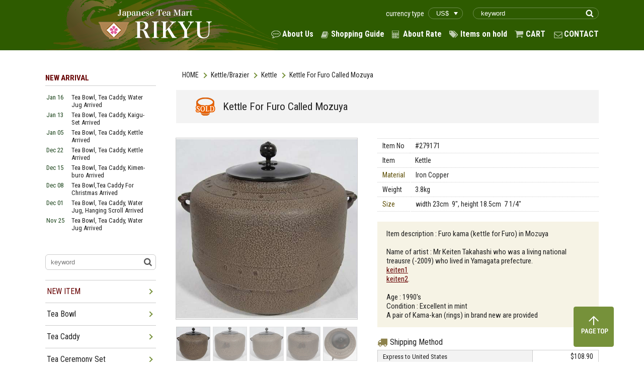

--- FILE ---
content_type: text/html; charset=UTF-8
request_url: https://rikyucha.com/item/list2/279171
body_size: 40438
content:

<!DOCTYPE html>
<html>
<head>
    <meta charset="UTF-8">
    <meta name="format-detection" content="telephone=no">
    <meta http-equiv="X-UA-Compatible" content="ie=edge">
    <meta name="viewport" content="width=1400px">

    <title>Kettle For Furo Called Mozuya  - Japanese Tea Mart Rikyu</title>

    <!-- favicon -->
    <link rel="icon" href="/favicon.ico">

    <!-- g font -->
    <link href="https://fonts.googleapis.com/css?family=Roboto+Condensed:300,300i,400,400i,700,700i" rel="stylesheet">

    <!-- jQuery -->
    <script src="https://code.jquery.com/jquery-3.1.0.min.js"></script>

    <!-- Plugins -->
    <link rel="stylesheet" href="/plugin/css/slick.css">
    <script src="/plugin/js/slick.min.js"></script>
    <script src="/plugin/js/lazysizes.js"></script>
    <script src="/plugin/js/ls.unveilhooks.js"></script>

    <!-- load files -->
    <link rel="stylesheet" href="/style.css">
    <link rel="stylesheet" href="https://cdnjs.cloudflare.com/ajax/libs/lightbox2/2.9.0/css/lightbox.css">
<link rel="stylesheet" href="/css/item_detail.css">

    
    <script src="/js/script.js"></script>
    <script src="https://cdnjs.cloudflare.com/ajax/libs/lightbox2/2.9.0/js/lightbox.min.js"></script>


</head>
<body>
<div id="all_wrapp">
    <header id="header">
        <div class="site_wrapp cf">
            <h1 id="site_logo" class="f_left">
                <a href="/">
                    <img src="/img_front/logo.png" alt="Japanese Tea Mart Rikyu">
                </a>
            </h1>

            <div class="f_right">
                <div class="head_tr cf">
                    <form action="https://www.rikyucha.com/item/search.php" class="f_right">
                        <input type="text" name="textfield" placeholder="keyword" class="freeword">
                        <input type="submit" value="" class="search_submit">
                    </form>

                    <div class="currency_type f_right">
                        <span>currency type</span>
                        <select id="change_currency" class="my_rate">
                        <option value="/set_my_rate.php?rate_no=1&return_name=item/list2/279171&getPARAM="  selected>US$</option><option value="/set_my_rate.php?rate_no=3&return_name=item/list2/279171&getPARAM=" >CA$</option><option value="/set_my_rate.php?rate_no=4&return_name=item/list2/279171&getPARAM=" >AU$</option><option value="/set_my_rate.php?rate_no=5&return_name=item/list2/279171&getPARAM=" >PND</option><option value="/set_my_rate.php?rate_no=8&return_name=item/list2/279171&getPARAM=" >EUR</option><option value="/set_my_rate.php?rate_no=9&return_name=item/list2/279171&getPARAM=" >CHF</option>
                        </select>
                    </div>

                </div>
                <nav id="g_nav">
                    <ul class="head_navi cf">
                        <li class="about">
                            <a href="http://www.rikyucha.com/aboutus.php">About Us</a>
                        </li>
                        <li class="guide">
                            <a href="http://www.rikyucha.com/howtoorder.php">Shopping Guide</a>
                        </li>
                        <li class="rate">
                            <a href="http://www.rikyucha.com/rate.php">About Rate</a>
                        </li>
                        <li class="item">
                            <a href="http://www.rikyucha.com/order/sign_in.php?cf_ant=1">Items on hold</a>
                        </li>
                        <li class="cart">
                            <a href="https://www.rikyucha.com/cart/viewcart.php?cf_ant=1">CART</a>
                        </li>
                        <li class="contact">
                            <a href="mailto:info@rikyucha.com">CONTACT</a>
                        </li>
                    </ul>
                </nav>
            </div>
        </div>
    </header>

<script type="text/javascript">
jQuery(function($) {
    $('#change_currency').on('change', function() {
        location.href = $(this).val();
    });
});
</script> 
    <div id="content">

        <article id="main_content">
            <!-- Breadcrumb -->
            <ul class="breadcrumb cf"><li><a href="/">HOME</a></li><li><a href="/category/46">Kettle/Brazier</a></li><li><a href="/category/46/78">Kettle</a></li><li><span>Kettle For Furo Called Mozuya </span></li></ul>
            <!-- Item List -->
            <section>
                <div class="item_head">
                    <span class="tag sold">SOLD</span>
                    <h1 class="ttl">
                        Kettle For Furo Called Mozuya                     </h1>
                </div>

                <div class="item_detail cf">
                    <!-- Item Images -->
                    <div class="img_wrapp f_left">

                        <ul class="detail_imgs">
                                                        <li class="item_image">
                                <div>
                                    <img src="/item/item_images/279171/279171008.JPG" alt="image">
                                </div>
                            </li>
                                                        <li class="item_image">
                                <div>
                                    <img src="/item/item_images/279171/279171009.JPG" alt="image">
                                </div>
                            </li>
                                                        <li class="item_image">
                                <div>
                                    <img src="/item/item_images/279171/279171010.JPG" alt="image">
                                </div>
                            </li>
                                                        <li class="item_image">
                                <div>
                                    <img src="/item/item_images/279171/279171011.JPG" alt="image">
                                </div>
                            </li>
                                                        <li class="item_image">
                                <div>
                                    <img src="/item/item_images/279171/279171012.JPG" alt="image">
                                </div>
                            </li>
                                                        <li class="item_image">
                                <div>
                                    <img src="/item/item_images/279171/279171013.JPG" alt="image">
                                </div>
                            </li>
                                                        <li class="item_image">
                                <div>
                                    <img src="/item/item_images/279171/279171014.JPG" alt="image">
                                </div>
                            </li>
                                                        <li class="item_image">
                                <div>
                                    <img src="/item/item_images/279171/279171015.JPG" alt="image">
                                </div>
                            </li>
                                                        <li class="item_image">
                                <div>
                                    <img src="/item/item_images/279171/279171016.JPG" alt="image">
                                </div>
                            </li>
                                                        <li class="item_image">
                                <div>
                                    <img src="/item/item_images/279171/279171006.JPG" alt="image">
                                </div>
                            </li>
                                                        <li class="item_image">
                                <div>
                                    <img src="/item/item_images/279171/279171007.JPG" alt="image">
                                </div>
                            </li>
                            
                        </ul>
                    </div>




                    <div class="desc_wrapp f_right">
                        
                        <table class="item_info mb20">
                            <tbody>
                            <tr><td>Item No</td><td>#279171</td></tr><tr>
					          <td>Item</td><td>Kettle</td></tr><tr><th>Material</th><td>Iron Copper </td></tr><tr> 
				          <td>Weight</td><td>3.8kg</td></tr><tr><th>Size</th><td>width&nbsp;23cm&nbsp;&nbsp;9&quot;, height&nbsp;18.5cm&nbsp;&nbsp;7 1/4&quot;</td></tr>      <!--                      <tr>
                                <th>Item No</th>
                                <td>#225671</td>
                            </tr>
                            <tr>
                                <th>Item</th>
                                <td>
                                    <a href="###">Tea Bowl</a>
                                    <a href="###">Kyoyaki</a>
                                </td>
                            </tr>
                            <tr>
                                <th>Material</th>
                                <td>Glass</td>
                            </tr>
                            <tr>
                                <th>Weight</th>
                                <td>0.8kg</td>
                            </tr>
                            <tr>
                                <th>Size</th>
                                <td>width 11.3cm 4 1/2”, depth 10.8cm 4 1/4”, height 9cm 3 1/2”</td>
                            </tr>
                            -->
                            </tbody>
                        </table>
                        <div class="notes mb20">
                            <p>Item description : Furo kama (kettle for Furo) in Mozuya <br><br>Name of artist : Mr Keiten Takahashi who was a living national treausre (-2009) who lived in Yamagata prefecture.<br><a href=https://www.youtube.com/watch?v=m5yGoWHRGoU>keiten1</a><br><a href=https://www.youtube.com/watch?v=X8vhl8aj8JQ>keiten2</a>.<br><br>Age : 1990's<br>Condition : Excellent in mint <br>A pair of Kama-kan (rings) in brand new are provided</p><!--                            <p>-->
<!--                                Item description : Kyoyaki tea bowl in Tsutsu Chawan style for winter with a wonderful design titled “Korinbai” orignally-->
<!--                                made by Korin Ogata who was a great artist in Edo period. (1600’s)-->
<!--                            </p>-->
<!--                            <p>-->
<!--                                Name of artist : Mr Masaki Yoshino (1972-) who is a modern glass artist lives in Saitama prefecture-->
<!--                            </p>-->
<!--                            <p>-->
<!--                                Condition : A wooden box to store is prepared. It takes around 1 weeks to prepare the box before shipment.-->
<!--                            </p>-->
                        </div>

                        
<div class="shopping_method">
<span class="ttl">Shipping Method</span>
<table>
<tbody>
              <tr>
                <th>Express to United States</th>
                <td>$108.90</td>
              </tr>
              <tr>
                <th>Standard to United States</th><td>$57.40</td></tr><tr><th>Express to Europe</th><td>$94.30</td></tr><tr><th>Standard to Europe</th><td>$57.40</td></tr>
</tbody></table>
<p class="note">If the shipping is to other area, please proceed to 'Check Out'. The shipping cost will be shown there.<br>
          ( You will not be charged unless you click 'Submit' button. )
          </p>
        </div><!--                        <div class="shopping_method">-->
<!--									<span class="ttl">-->
<!--										 Shipping Method-->
<!--									</span>-->
<!--                            <table>-->
<!--                                <tbody>-->
<!--                                <tr>-->
<!--                                    <th>Express to United States</th>-->
<!--                                    <td>$36.40</td>-->
<!--                                </tr>-->
<!--                                <tr>-->
<!--                                    <th>Standard to United States</th>-->
<!--                                    <td>$20.50</td>-->
<!--                                </tr>-->
<!--                                <tr>-->
<!--                                    <th>Express to Europe</th>-->
<!--                                    <td>$40.20</td>-->
<!--                                </tr>-->
<!--                                <tr>-->
<!--                                    <th>Standard to Europe</th>-->
<!--                                    <td>$20.50</td>-->
<!--                                </tr>-->
<!--                                </tbody>-->
<!--                            </table>-->
<!--                            <p class="note">-->
<!--                                If the shipping is to other area, please proceed to ‘Check Out’. The shipping cost will be shown there. <br>-->
<!--                                ( You will not be charged unless you click ‘Submit’ button. )-->
<!--                            </p>-->
<!--                        </div>-->


                            <p class="note" style="margin-top: 15px; color:#ff0000;">
Regarding the shipment, a standard delivery still has been suspended since April 2020 and never been back to normal,
we are afraid. So please allow us to use EXPRESS only now. We will offer a standard delivery as soon as it is available again.
Sorry for an inconvenience.
                            </p>

                    </div>
                </div>
            </section>

            <section>
                <h2 class="sec_ttl">
                    <span class="red">NEW ITEM</span> in “Kettle/Brazier”
                </h2>
                <a href="/category/46" class="btn_more">MORE</a>

                <div class="item_list_wrapp detail">
                    <ul class="item_list cf">
                                                <li class="linkbox">
                            <div class="item_list_img">
                            <img src="/item/item_images/311961/283171002.jpg" alt="item" class="item_img">
                            </div>

                            <p class="item_cat">
                                <span class="new">NEW</span>                            </p>

                            <a href="/item/list2/311961/" class="item_ttl">
                                Benibachi with Shinnuri Finish For Ura Senke Use / Benibachi                            </a>
                            <p class="item_info">
                                <span class="code">#311961</span>
                                
                                <span class="price">
                                $300.00

                                                                                                    </span>
                            </p>
                        </li>
                                                <li class="linkbox">
                            <div class="item_list_img">
                            <img src="/item/item_images/378161/378161c.JPG" alt="item" class="item_img">
                            </div>

                            <p class="item_cat">
                                <span class="new">NEW</span>                            </p>

                            <a href="/item/list2/378161/" class="item_ttl">
                                Brazier With Heater Made Of Alloy For / Brazier With Heater                            </a>
                            <p class="item_info">
                                <span class="code">#378161</span>
                                
                                <span class="price">
                                $450.00

                                                                                                    </span>
                            </p>
                        </li>
                                                <li class="linkbox">
                            <div class="item_list_img">
                            <img src="/item/item_images/376411/376411b.JPG" alt="item" class="item_img">
                            </div>

                            <p class="item_cat">
                                <span class="new">NEW</span>                            </p>

                            <a href="/item/list2/376411/" class="item_ttl">
                                Kettle For Furo Made Of Alloy / Kettle                            </a>
                            <p class="item_info">
                                <span class="code">#376411</span>
                                
                                <span class="price">
                                $128.00

                                                                                                    </span>
                            </p>
                        </li>
                                                <li class="linkbox">
                            <div class="item_list_img">
                            <img src="/item/item_images/378171/378171b.JPG" alt="item" class="item_img">
                            </div>

                            <p class="item_cat">
                                <span class="new">NEW</span>                            </p>

                            <a href="/item/list2/378171/" class="item_ttl">
                                Hibashi For Ro Use / Hibashi For Ro                            </a>
                            <p class="item_info">
                                <span class="code">#378171</span>
                                
                                <span class="price">
                                $18.00

                                                                                                    </span>
                            </p>
                        </li>
                                                <li class="linkbox">
                            <div class="item_list_img">
                            <img src="/item/item_images/377951/37795124.jpeg" alt="item" class="item_img">
                            </div>

                            <p class="item_cat">
                                <span class="new">NEW</span>                            </p>

                            <a href="/item/list2/377951/" class="item_ttl">
                                Wajima-nuri Robuchi With Tsubo-tsubo Seikaiha Makie  / Robuchi                            </a>
                            <p class="item_info">
                                <span class="code">#377951</span>
                                
                                <span class="price">
                                $200.00

                                                                                                    </span>
                            </p>
                        </li>
                                                <li class="linkbox">
                            <div class="item_list_img">
                            <img src="/item/item_images/377851/377851b.JPG" alt="item" class="item_img">
                            </div>

                            <p class="item_cat">
                                <span class="new">NEW</span>                            </p>

                            <a href="/item/list2/377851/" class="item_ttl">
                                Kettle In Tsutsu Style For Furo Use  / Kettle                            </a>
                            <p class="item_info">
                                <span class="code">#377851</span>
                                
                                <span class="price">
                                $300.00

                                                                                                    </span>
                            </p>
                        </li>
                                                <li class="linkbox">
                            <div class="item_list_img">
                            <img src="/item/item_images/367241/367241a.jpg" alt="item" class="item_img">
                            </div>

                            <p class="item_cat">
                                <span class="new">NEW</span>                            </p>

                            <a href="/item/list2/367241/" class="item_ttl">
                                Kettle For Okiro Called Kasa-kama / Kettle                            </a>
                            <p class="item_info">
                                <span class="code">#367241</span>
                                
                                <span class="price">
                                $200.00

                                                                                                    </span>
                            </p>
                        </li>
                                            </ul>
                </div>

            </section>

        </article>
        <!-- // end #maincontent -->

        <!--
            /*====================================================================*/
            /* Sidebar
            /*====================================================================*/
        -->

        <aside id="sidebar"><h3 class="side_ttl">
    <span class="side_red">NEW ARRIVAL</span>
</h3>

<ul class="new_arrival_list"><li class="cf" ><a href="/item/search.php?md=0116"><span class="date">Jan 16</span><span class="item">Tea Bowl, Tea Caddy, Water Jug Arrived </span></a></li><li class="cf" ><a href="/item/search.php?md=0113"><span class="date">Jan 13</span><span class="item">Tea Bowl, Tea Caddy, Kaigu-Set Arrived </span></a></li><li class="cf" ><a href="/item/search.php?md=0105"><span class="date">Jan 05</span><span class="item">Tea Bowl, Tea Caddy, Kettle Arrived </span></a></li><li class="cf" ><a href="/item/search.php?md=1222"><span class="date">Dec 22</span><span class="item">Tea Bowl, Tea Caddy, Kettle Arrived </span></a></li><li class="cf" ><a href="/item/search.php?md=1215"><span class="date">Dec 15</span><span class="item">Tea Bowl, Tea Caddy, Kimen-buro Arrived </span></a></li><li class="cf" ><a href="/item/search.php?md=1208"><span class="date">Dec 08</span><span class="item">Tea Bowl,Tea Caddy For Christmas Arrived </span></a></li><li class="cf" ><a href="/item/search.php?md=1201"><span class="date">Dec 01</span><span class="item">Tea Bowl, Tea Caddy, Water Jug, Hanging Scroll Arrived </span></a></li><li class="cf" ><a href="/item/search.php?md=1125"><span class="date">Nov 25</span><span class="item">Tea Bowl, Tea Caddy, Water Jug Arrived </span></a></li><li class="cf" ><a href="/item/search.php?md=1117"><span class="date">Nov 17</span><span class="item">Tea Bowl, Tea Caddy, Water Jug、Hanging Scroll Arrived </span></a></li><li class="cf" ><a href="/item/search.php?md=1110"><span class="date">Nov 10</span><span class="item">Tea Bowl, Kettle, Tea Shelf Arrived</span></a></li><li class="cf" ><a href="/item/search.php?md=1104"><span class="date">Nov 04</span><span class="item">Tea Bowl With Eto, Ro-items Arrived</span></a></li><li class="cf" ><a href="/item/search.php?md=1027"><span class="date">Oct 27</span><span class="item">Tea Bowl For 2026’s Eto, Ro Kettle Arrived</span></a></li><li class="cf" ><a href="/item/search.php?md=1020"><span class="date">Oct 20</span><span class="item">Tea Bowl With 2026's Eto Arrived</span></a></li></ul><form action="/item/search.php" class="side_searh">
            <input type="text" name="textfield" placeholder="keyword" class="freeword">
            <input type="submit" value="" class="search_submit">
        </form><ul class="side_list">
<li class="parent">
    <a class="list_ttl side_red" href="/item/search.php?new=1">NEW ITEM</a>
    <span class="arrow"></span>
    <ul class="child"><li><a href="/item/list2/378071">Chagake Scroll With Zen Idiom</a></li>
<li><a href="/item/list2/378081">Chagake Scroll With Zen Idiom </a></li>
<li><a href="/item/list2/311961">Benibachi with Shinnuri Finish For Ura Senke Use</a></li>
<li><a href="/item/list2/378161">Brazier With Heater Made Of Alloy For</a></li>
<li><a href="/item/list2/376411">Kettle For Furo Made Of Alloy</a></li>
<li><a href="/item/list2/378171">Hibashi For Ro Use</a></li>
<li><a href="/item/list2/377981">Giyaman Water Jug </a></li>
<li><a href="/item/list2/378011">Chabako With Shunkei-nuri Finish</a></li>
<li><a href="/item/list2/378041">Kyoyaki Tea Bowl Wit Sakura At Togetsu-kyo</a></li>
<li><a href="/item/list2/378051">Kyoyaki Tea Bowl With Shirayuri </a></li>
<li><a href="/item/list2/378031">Kyoyaki Tea Bowl With Tsuki-ni-Sakura</a></li>
<li><a href="/item/list2/378061">Kyoyaki Tea Bowl With Tsuki-ni-Sakura On Blue Glaze</a></li>
<li><a href="/item/list2/378181">Kyoyaki Tea Bowl With Yatsuhashi Design</a></li>
<li><a href="/item/list2/378131">Natsume Tea Caddy Made Of Natural Wood </a></li>
<li><a href="/item/list2/377731">Hira-Natsume Tea Caddy With Shidare Zakura Makie</a></li>
<li><a href="/item/list2/378001">Natsume Tea Caddy With 3 Lids With Setsu-gettsu-ka Makie </a></li>
<li><a href="/item/list2/298441">Taikai Chaire With Shifuku </a></li>
<li><a href="/item/list2/377991">Kyoyaki Chaire In Katsuki </a></li>
<li><a href="/item/list2/378091">Kyoyaki Lid Rest With Usagi And Sakura</a></li>
<li><a href="/item/list2/304141">Guri-tenmokudai </a></li>
<li><a href="/item/list2/378111">Kobukusa With Shoha Budo Karakusha A Tantansai Konomi</a></li>
<li><a href="/item/list2/378101">Rare Item Book Titled "The Tea Ceremony" </a></li>
<li><a href="/item/list2/285401">Ohigashi Sweets For Hina-dolls Girl's Festival</a></li>
<li><a href="/item/list2/285411">Ohigashi Sweets </a></li>
<li><a href="/item/list2/353991">Wajima-nuri Water Jug Made Of Willow　A Kyukosai Utsushi</a></li>
<li><a href="/item/list2/350441">Takatori-yaki Water Jug With Nuributa</a></li>
<li><a href="/item/list2/374031">Wajima-nuri Water Jug </a></li>
<li><a href="/item/list2/371671">Kyoyaki Water Jug With Akae </a></li>
<li><a href="/item/list2/366451">Kyoyaki Water Jug With Kakewake In Hisago</a></li>
<li><a href="/item/list2/376691">Wajima-nuri Water Jug In Teoka With Namiguruma Makie</a></li>
<li><a href="/item/list2/377971">Wajima-nuri Water Jug Made Of Lacquered Pine</a></li>
<li><a href="/item/list2/353431">Kyoyaki Water Jug With Hinode-zuru</a></li>
<li><a href="/item/list2/372961">Kuro-raku Tea Bowl Made By Rakushu Yoshimura</a></li>
<li><a href="/item/list2/376351">Kyoyaki Tea Bowl With Kazari-um And Shochikubai </a></li>
<li><a href="/item/list2/377491">Kyoyaki Tea Bowl With Santa Claus</a></li>
<li><a href="/item/list2/372281">Tenmoku Tea Bowl With Taihisan Made By Teiichi Okeya </a></li>
<li><a href="/item/list2/373181">Hagiyaki Tea Bowl In Ido Shape </a></li>
<li><a href="/item/list2/369691"></a></li>
<li><a href="/item/list2/376771">Rare　Chikkon Tea Bowl</a></li>
<li><a href="/item/list2/370501">Kyoyaki Tea Bowl With Kaki </a></li>
<li><a href="/item/list2/368051">Kyoyaki Tea Bowl With Sakura At Ninnaji Temple</a></li>
<li><a href="/item/list2/371321">Oh Hira-Natsume Tea Caddy With Tohtyama Makie </a></li>
<li><a href="/item/list2/370851">Tea Caddy In Round With Temari Makie</a></li>
<li><a href="/item/list2/375861">Flower Vase Tojinksa A Sasasai-jikuso　Konomi Utsushi</a></li>
<li><a href="/item/list2/344641">Valuable Flower Vase Called Shikanami</a></li>
<li><a href="/item/list2/369061">Ryusei-tana For Ura-senke Use</a></li>
<li><a href="/item/list2/321911">Tsure-zure Dana　A Tantan-sai Konomi</a></li>
<li><a href="/item/list2/377811">Kannu-dana Ennosai Konomi For Urasenke Use</a></li>
<li><a href="/item/list2/377951">Wajima-nuri Robuchi With Tsubo-tsubo Seikaiha Makie </a></li>
<li><a href="/item/list2/377851">Kettle In Tsutsu Style For Furo Use </a></li>
<li><a href="/item/list2/367241">Kettle For Okiro Called Kasa-kama</a></li>
<li><a href="/item/list2/377881">Chabako With Kamakura-bori</a></li>
<li><a href="/item/list2/377891">Kaigu Set Made Of Copper </a></li>
<li><a href="/item/list2/377901">Kutani-yaki Kaigu Set </a></li>
<li><a href="/item/list2/377761">Kyoyaki Tea Bowl With Yatsuhashi </a></li>
<li><a href="/item/list2/377771">Kyoyaki Tea Bowl With Sakuranbo </a></li>
<li><a href="/item/list2/377781">Kyoyaki Tea Bowl With </a></li>
<li><a href="/item/list2/377941">Ohi-yaki Tea Bowl With Ameyu</a></li>
<li><a href="/item/list2/377931">Mashiko-yaki Tea Bowl With Beautuful Glaze</a></li>
<li><a href="/item/list2/377841">Akaraku Tea Bowl With Yohen </a></li>
<li><a href="/item/list2/377831">Stunning Onihagi Tea Bowl Made By Seigan Yamane </a></li>
<li><a href="/item/list2/377791">Collective Tea Bowl Called Seiji Made By Kei Wakao</a></li>
<li><a href="/item/list2/377911">Tea Caddy Made Of Sakura Skin With Sakura Makie</a></li>
<li><a href="/item/list2/377751">Natsume Tea Caddy With Tanpopo Makie </a></li>
<li><a href="/item/list2/377741">Natsume Tea Caddy With Koi-noｰTakinobori Mak</a></li>
<li><a href="/item/list2/377821">Meibutsu Chaire Yari-no-saya </a></li>
<li><a href="/item/list2/377871">Tea Scoop 15 Pieces Set　With Name Of Successive Generations of Urasenke2</a></li>
<li><a href="/item/list2/377861">Takezara With Gold Leaf</a></li>
    </ul>
</li>
<li class="parent"><span class="arrow"></span><a class="list_ttl" href="/category/31">Tea Bowl</a><ul class="child"><li><a href="/category/31">ALL</a></li><li><a href="/category/31/61">Kyoyaki</a></li><li><a href="/category/31/62">Rakuyaki</a></li><li><a href="/category/31/63">Earthware</a></li><li><a href="/category/31/64">Giyaman</a></li><li><a href="/category/31/65">Local Kiln</a></li><li><a href="/category/31/66">Artist</a></li><li><a href="/category/31/164">Lacquer Ware</a></li></ul></li>
<li class="parent"><span class="arrow"></span><a class="list_ttl" href="/category/45">Tea Caddy</a><ul class="child"><li><a href="/category/45">ALL</a></li><li><a href="/category/45/67">Natsume</a></li><li><a href="/category/45/68">Chaire</a></li><li><a href="/category/45/69">Other</a></li></ul></li>
<li class="parent"><span class="arrow"></span><a class="list_ttl" href="/category/56">Tea Ceremony Set</a><ul class="child"><li><a href="/category/56">ALL</a></li><li><a href="/category/56/70">Chabako</a></li><li><a href="/category/56/71">Tanzaku</a></li><li><a href="/category/56/72">Kaigu</a></li><li><a href="/category/56/73">Kaiseki</a></li><li><a href="/category/56/74">Other</a></li></ul></li>
<li class="parent"><span class="arrow"></span><a class="list_ttl" href="/category/32">Water Jug/Water Basin</a><ul class="child"><li><a href="/category/32">ALL</a></li><li><a href="/category/32/75">Water Jug</a></li><li><a href="/category/32/76">Water Basin</a></li><li><a href="/category/32/77">Water Pot</a></li><li><a href="/category/32/149">Other</a></li></ul></li>
<li class="parent"><span class="arrow"></span><a class="list_ttl" href="/category/46">Kettle/Brazier</a><ul class="child"><li><a href="/category/46">ALL</a></li><li><a href="/category/46/78">Kettle</a></li><li><a href="/category/46/79">Brazier</a></li><li><a href="/category/46/168">Heater</a></li><li><a href="/category/46/80">Board</a></li><li><a href="/category/46/81">Charcoal Container</a></li><li><a href="/category/46/82">Other</a></li></ul></li>
<li class="parent"><span class="arrow"></span><a class="list_ttl" href="/category/49">Tea Shelf & Screen</a><ul class="child"><li><a href="/category/49">ALL</a></li><li><a href="/category/49/83">Tea shelf</a></li><li><a href="/category/49/84">Furosaki</a></li><li><a href="/category/49/85">Other</a></li></ul></li>
<li class="parent"><span class="arrow"></span><a class="list_ttl" href="/category/51">Tea Accessory</a><ul class="child"><li><a href="/category/51">ALL</a></li><li><a href="/category/51/86">Kogo/Koro</a></li><li><a href="/category/51/87">Lid Rest</a></li><li><a href="/category/51/88">Bon</a></li><li><a href="/category/51/89">Other</a></li></ul></li>
<li class="parent"><span class="arrow"></span><a class="list_ttl" href="/category/36">Wooden Tool</a><ul class="child"><li><a href="/category/36">ALL</a></li><li><a href="/category/36/90">Tea Scoop</a></li><li><a href="/category/36/91">Tea Whisk</a></li><li><a href="/category/36/92">Water Ladle</a></li><li><a href="/category/36/93">Other</a></li></ul></li>
<li class="parent"><span class="arrow"></span><a class="list_ttl" href="/category/57">Textile & Cloth</a><ul class="child"><li><a href="/category/57">ALL</a></li><li><a href="/category/57/94">Kobukusa</a></li><li><a href="/category/57/95">Fukusa</a></li><li><a href="/category/57/96">Dashibukusa</a></li><li><a href="/category/57/97">Shifuku</a></li><li><a href="/category/57/98">Sukiyabukuro</a></li><li><a href="/category/57/99">Other</a></li></ul></li>
<li class="parent"><span class="arrow"></span><a class="list_ttl" href="/category/50">Tea Ware & Sake Ware</a><ul class="child"><li><a href="/category/50">ALL</a></li><li><a href="/category/50/100">Tea Cup</a></li><li><a href="/category/50/101">Sake Cup</a></li><li><a href="/category/50/102">Other</a></li></ul></li>
<li class="parent"><span class="arrow"></span><a class="list_ttl" href="/category/47">Plate & Bowl</a><ul class="child"><li><a href="/category/47">ALL</a></li><li><a href="/category/47/103">Plate/Tray</a></li><li><a href="/category/47/104">Bowl</a></li><li><a href="/category/47/105">Other</a></li></ul></li>
<li class="parent"><span class="arrow"></span><a class="list_ttl" href="/category/39">Lacquer Ware</a><ul class="child"><li><a href="/category/39">ALL</a></li><li><a href="/category/39/106">Soup Bowl</a></li><li><a href="/category/39/107">Plate/Tray</a></li><li><a href="/category/39/108">Jyubako</a></li><li><a href="/category/39/109">Kaiseki</a></li><li><a href="/category/39/110">Other</a></li></ul></li>
<li class="parent"><span class="arrow"></span><a class="list_ttl" href="/category/37">Kado (Flower Arrangement)</a><ul class="child"><li><a href="/category/37">ALL</a></li><li><a href="/category/37/111">Wood</a></li><li><a href="/category/37/112">Pottery</a></li><li><a href="/category/37/113">Copper</a></li><li><a href="/category/37/114">Bamboo</a></li><li><a href="/category/37/115">Other</a></li></ul></li>
<li class="parent"><span class="arrow"></span><a class="list_ttl" href="/category/53">Shodo (Calligraphy)</a><ul class="child"><li><a href="/category/53">ALL</a></li><li><a href="/category/53/116">Suzuri</a></li><li><a href="/category/53/117">Brush</a></li><li><a href="/category/53/162">Fumibako</a></li><li><a href="/category/53/118">Other</a></li></ul></li>
<li class="parent"><span class="arrow"></span><a class="list_ttl" href="/category/55">Hanging Scroll</a><ul class="child"><li><a href="/category/55">ALL</a></li><li><a href="/category/55/119">Calligraphy</a></li><li><a href="/category/55/120">Scenery</a></li><li><a href="/category/55/121">Person</a></li><li><a href="/category/55/122">Animal/Flower</a></li><li><a href="/category/55/150">Fuchin</a></li><li><a href="/category/55/123">Other</a></li></ul></li>
<li class="parent"><span class="arrow"></span><a class="list_ttl" href="/category/170">Artist</a><ul class="child"><li><a href="/category/170">ALL</a></li><li><a href="/category/170/171">Issai Chahira</a></li></ul></li>
<li class="parent"><span class="arrow"></span><a class="list_ttl" href="/category/59">Book</a><ul class="child"><li><a href="/category/59">ALL</a></li><li><a href="/category/59/124">Tea</a></li><li><a href="/category/59/125">Art</a></li><li><a href="/category/59/151">Calligraphy</a></li><li><a href="/category/59/126">Other</a></li></ul></li>
<li class="parent"><span class="arrow"></span><a class="list_ttl" href="/category/60">Tea</a><ul class="child"><li><a href="/category/60">ALL</a></li><li><a href="/category/60/156">Matcha</a></li><li><a href="/category/60/157">Leaf Tea</a></li><li><a href="/category/60/167">Sweets</a></li></ul></li>
<li class="parent"><span class="arrow"></span><a class="list_ttl" href="/category/40">Other</a><ul class="child"><li><a href="/category/40">ALL</a></li><li><a href="/category/40/152">Ornament</a></li><li><a href="/category/40/153">Fineart</a></li><li><a href="/category/40/154">Other</a></li></ul></li>
</ul>        <div class="credit_cards">
            <img src="/img_front/side_credit.png" alt="credit cards">
        </div><div class="opencalendar">
<div class="opencaltitle">
Opened Days of Our Office
</div><table border="0" cellpadding="2" cellspacing="1" bgcolor="#0000CC" width="">
<tr align="center" bgcolor="#FFFFFF">
<td colspan="7">Jan.2026</td>
</tr>
<tr align="center" bgcolor="#E6E3C9">
<td>Sun</td>
<td>Mon</td>
<td>Tue</td>
<td>Wed</td>
<td>Thu</td>
<td>Fri</td>
<td>Sat</td>
</tr>
<tr align="center" bgcolor="#FFFFFF">
<td></td>
<td></td>
<td></td>
<td></td>
<td bgcolor="#FFCC33">1</td>
<td bgcolor="#FFCC33">2</td>
<td bgcolor="#FFCC33">3</td>
</tr>
<tr align="center" bgcolor="#FFFFFF">
<td bgcolor="#FFCC33">4</td>
<td>5</td>
<td>6</td>
<td>7</td>
<td>8</td>
<td>9</td>
<td bgcolor="#FFCC33">10</td>
</tr>
<tr align="center" bgcolor="#FFFFFF">
<td bgcolor="#FFCC33">11</td>
<td bgcolor="#FFCC33">12</td>
<td>13</td>
<td>14</td>
<td>15</td>
<td>16</td>
<td bgcolor="#FFCC33">17</td>
</tr>
<tr align="center" bgcolor="#FFFFFF">
<td bgcolor="#FFCC33">18</td>
<td>19</td>
<td>20</td>
<td>21</td>
<td>22</td>
<td>23</td>
<td bgcolor="#FFCC33">24</td>
</tr>
<tr align="center" bgcolor="#FFFFFF">
<td bgcolor="#FFCC33">25</td>
<td>26</td>
<td>27</td>
<td>28</td>
<td>29</td>
<td>30</td>
<td bgcolor="#FFCC33">31</td>
</tr>
</table>
<div style="display:inline-block; width:10px; height:10px; border:solid 1px #000; background-color: #ffffff; margin:4px 3px 0 0;"></div>Open
<div style="display:inline-block; width:10px; height:10px; border:solid 1px #000; background-color: #FFCC33; margin:4px 3px 0 0;"></div>Close
</div><!--end opencalendar--><!-- recentry_viewed -->
        <div class="recentry_viewed">
            <h3 class="ttl">
                RECENTLY VIEWED ITEM
            </h3>
            <ul class="viewed_list">
            
            </ul>
        </div></aside>
        <!-- // end #sidebar -->

    </div> <!-- // end #content -->

    <!-- Footer -->
    <footer id="footer">
        <div class="site_wrapp">
            <div id="pagetop">
                <img src="/img_front/pagetop.png" alt="Page Top">
            </div>
            <p class="copyright">
                Copyright 2006 tea-mart RIKYU inc. All Rights Reserved.
            </p>
        </div>
    </footer>
    
    <!-- Google Analytics -->
    <script type="text/javascript">
    (function(i,s,o,g,r,a,m){i['GoogleAnalyticsObject']=r;i[r]=i[r]||function(){
    (i[r].q=i[r].q||[]).push(arguments)},i[r].l=1*new Date();a=s.createElement(o),
    m=s.getElementsByTagName(o)[0];a.async=1;a.src=g;m.parentNode.insertBefore(a,m)
    })(window,document,'script','https://www.google-analytics.com/analytics.js','ga');
    
    ga('create', 'UA-2880841-1', 'auto');
    ga('send', 'pageview');
    </script>
    <!-- End Google Analytics -->
    
    
    <script language="JavaScript"><!--
        var ImageWidth  =  1; var ImageHeight =  1; var ScriptUrl = '/log/log.cgi'; var CounterName = 'Item-279171';
        var Tag = '<img' + ' src="'   + ScriptUrl   + '?' + CounterName + '@' + document.referrer + '"' + ' width='  + ImageWidth  + ' height=' + ImageHeight + '>'; document.write(Tag);
    // --></script>
    <noscript><img src="/log/log.cgi?Item-279171" width="1" height="1"></noscript>         
</body>
</html>